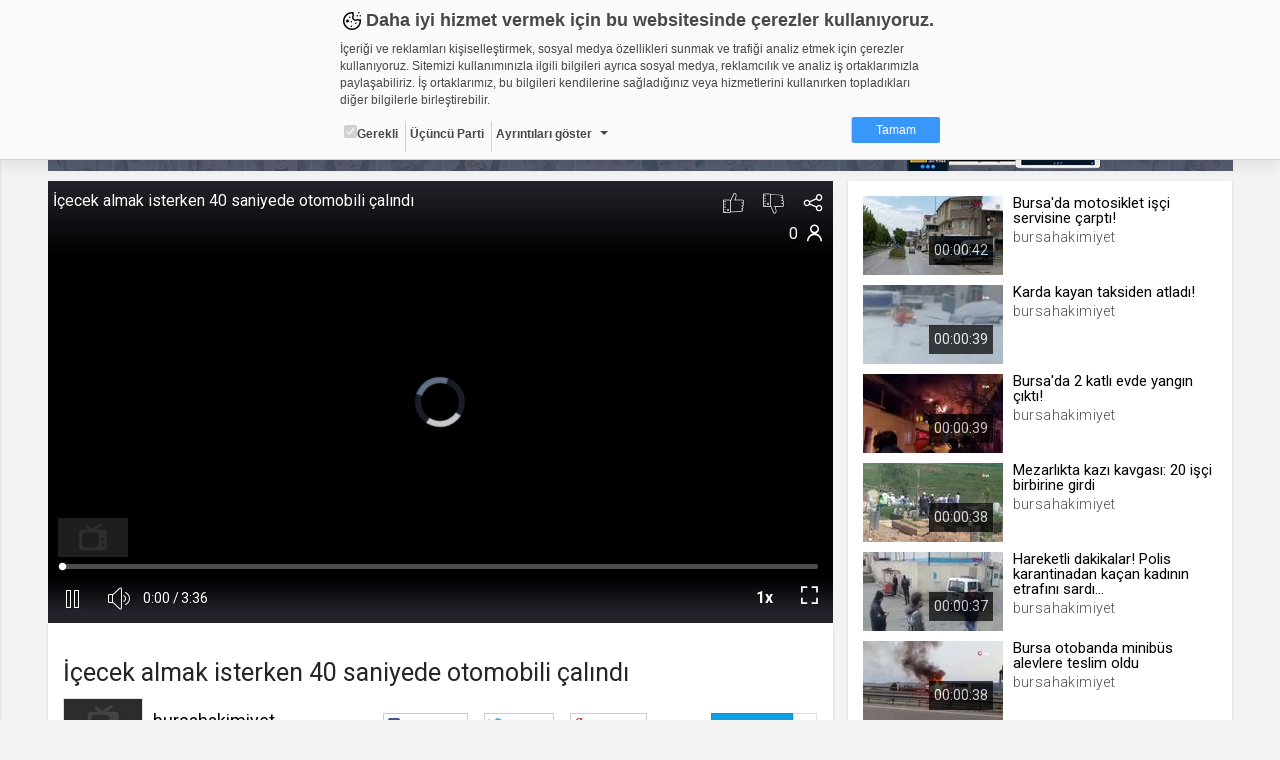

--- FILE ---
content_type: text/html; charset=utf-8
request_url: https://www.google.com/recaptcha/api2/aframe
body_size: 224
content:
<!DOCTYPE HTML><html><head><meta http-equiv="content-type" content="text/html; charset=UTF-8"></head><body><script nonce="jLfmy0hrY0y2_IzjFRbaYw">/** Anti-fraud and anti-abuse applications only. See google.com/recaptcha */ try{var clients={'sodar':'https://pagead2.googlesyndication.com/pagead/sodar?'};window.addEventListener("message",function(a){try{if(a.source===window.parent){var b=JSON.parse(a.data);var c=clients[b['id']];if(c){var d=document.createElement('img');d.src=c+b['params']+'&rc='+(localStorage.getItem("rc::a")?sessionStorage.getItem("rc::b"):"");window.document.body.appendChild(d);sessionStorage.setItem("rc::e",parseInt(sessionStorage.getItem("rc::e")||0)+1);localStorage.setItem("rc::h",'1768883832412');}}}catch(b){}});window.parent.postMessage("_grecaptcha_ready", "*");}catch(b){}</script></body></html>